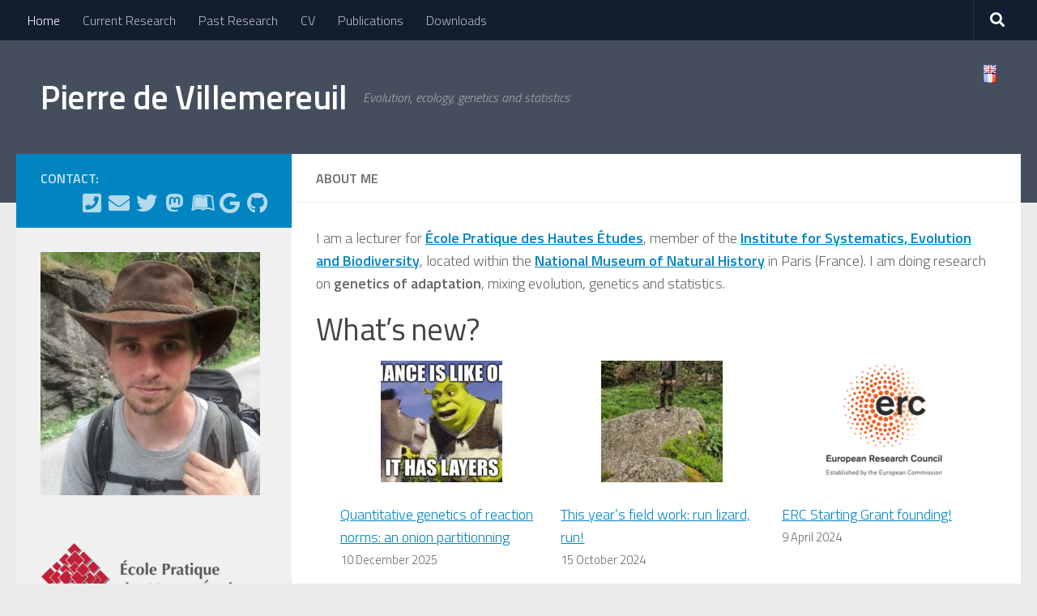

--- FILE ---
content_type: text/html; charset=UTF-8
request_url: https://devillemereuil.legtux.org/
body_size: 13176
content:
<!DOCTYPE html>
<html class="no-js" lang="en-GB">
<head>
  <meta charset="UTF-8">
  <meta name="viewport" content="width=device-width, initial-scale=1.0">
  <link rel="profile" href="https://gmpg.org/xfn/11" />
  <link rel="pingback" href="https://devillemereuil.legtux.org/xmlrpc.php">

  <title>Pierre de Villemereuil &#8211; Evolution, ecology, genetics and statistics</title>
<meta name='robots' content='max-image-preview:large' />
<link rel="alternate" href="https://devillemereuil.legtux.org/" hreflang="en" />
<link rel="alternate" href="https://devillemereuil.legtux.org/fr/a-propos/" hreflang="fr" />
<script>document.documentElement.className = document.documentElement.className.replace("no-js","js");</script>
<link rel="alternate" type="application/rss+xml" title="Pierre de Villemereuil &raquo; Feed" href="https://devillemereuil.legtux.org/feed/" />
<link rel="alternate" type="application/rss+xml" title="Pierre de Villemereuil &raquo; Comments Feed" href="https://devillemereuil.legtux.org/comments/feed/" />
<link id="hu-user-gfont" href="//fonts.googleapis.com/css?family=Titillium+Web:400,400italic,300italic,300,600&subset=latin,latin-ext" rel="stylesheet" type="text/css"><link rel="alternate" title="oEmbed (JSON)" type="application/json+oembed" href="https://devillemereuil.legtux.org/wp-json/oembed/1.0/embed?url=https%3A%2F%2Fdevillemereuil.legtux.org%2F&#038;lang=en" />
<link rel="alternate" title="oEmbed (XML)" type="text/xml+oembed" href="https://devillemereuil.legtux.org/wp-json/oembed/1.0/embed?url=https%3A%2F%2Fdevillemereuil.legtux.org%2F&#038;format=xml&#038;lang=en" />
<style id='wp-img-auto-sizes-contain-inline-css'>
img:is([sizes=auto i],[sizes^="auto," i]){contain-intrinsic-size:3000px 1500px}
/*# sourceURL=wp-img-auto-sizes-contain-inline-css */
</style>
<style id='wp-emoji-styles-inline-css'>

	img.wp-smiley, img.emoji {
		display: inline !important;
		border: none !important;
		box-shadow: none !important;
		height: 1em !important;
		width: 1em !important;
		margin: 0 0.07em !important;
		vertical-align: -0.1em !important;
		background: none !important;
		padding: 0 !important;
	}
/*# sourceURL=wp-emoji-styles-inline-css */
</style>
<style id='wp-block-library-inline-css'>
:root{--wp-block-synced-color:#7a00df;--wp-block-synced-color--rgb:122,0,223;--wp-bound-block-color:var(--wp-block-synced-color);--wp-editor-canvas-background:#ddd;--wp-admin-theme-color:#007cba;--wp-admin-theme-color--rgb:0,124,186;--wp-admin-theme-color-darker-10:#006ba1;--wp-admin-theme-color-darker-10--rgb:0,107,160.5;--wp-admin-theme-color-darker-20:#005a87;--wp-admin-theme-color-darker-20--rgb:0,90,135;--wp-admin-border-width-focus:2px}@media (min-resolution:192dpi){:root{--wp-admin-border-width-focus:1.5px}}.wp-element-button{cursor:pointer}:root .has-very-light-gray-background-color{background-color:#eee}:root .has-very-dark-gray-background-color{background-color:#313131}:root .has-very-light-gray-color{color:#eee}:root .has-very-dark-gray-color{color:#313131}:root .has-vivid-green-cyan-to-vivid-cyan-blue-gradient-background{background:linear-gradient(135deg,#00d084,#0693e3)}:root .has-purple-crush-gradient-background{background:linear-gradient(135deg,#34e2e4,#4721fb 50%,#ab1dfe)}:root .has-hazy-dawn-gradient-background{background:linear-gradient(135deg,#faaca8,#dad0ec)}:root .has-subdued-olive-gradient-background{background:linear-gradient(135deg,#fafae1,#67a671)}:root .has-atomic-cream-gradient-background{background:linear-gradient(135deg,#fdd79a,#004a59)}:root .has-nightshade-gradient-background{background:linear-gradient(135deg,#330968,#31cdcf)}:root .has-midnight-gradient-background{background:linear-gradient(135deg,#020381,#2874fc)}:root{--wp--preset--font-size--normal:16px;--wp--preset--font-size--huge:42px}.has-regular-font-size{font-size:1em}.has-larger-font-size{font-size:2.625em}.has-normal-font-size{font-size:var(--wp--preset--font-size--normal)}.has-huge-font-size{font-size:var(--wp--preset--font-size--huge)}.has-text-align-center{text-align:center}.has-text-align-left{text-align:left}.has-text-align-right{text-align:right}.has-fit-text{white-space:nowrap!important}#end-resizable-editor-section{display:none}.aligncenter{clear:both}.items-justified-left{justify-content:flex-start}.items-justified-center{justify-content:center}.items-justified-right{justify-content:flex-end}.items-justified-space-between{justify-content:space-between}.screen-reader-text{border:0;clip-path:inset(50%);height:1px;margin:-1px;overflow:hidden;padding:0;position:absolute;width:1px;word-wrap:normal!important}.screen-reader-text:focus{background-color:#ddd;clip-path:none;color:#444;display:block;font-size:1em;height:auto;left:5px;line-height:normal;padding:15px 23px 14px;text-decoration:none;top:5px;width:auto;z-index:100000}html :where(.has-border-color){border-style:solid}html :where([style*=border-top-color]){border-top-style:solid}html :where([style*=border-right-color]){border-right-style:solid}html :where([style*=border-bottom-color]){border-bottom-style:solid}html :where([style*=border-left-color]){border-left-style:solid}html :where([style*=border-width]){border-style:solid}html :where([style*=border-top-width]){border-top-style:solid}html :where([style*=border-right-width]){border-right-style:solid}html :where([style*=border-bottom-width]){border-bottom-style:solid}html :where([style*=border-left-width]){border-left-style:solid}html :where(img[class*=wp-image-]){height:auto;max-width:100%}:where(figure){margin:0 0 1em}html :where(.is-position-sticky){--wp-admin--admin-bar--position-offset:var(--wp-admin--admin-bar--height,0px)}@media screen and (max-width:600px){html :where(.is-position-sticky){--wp-admin--admin-bar--position-offset:0px}}

/*# sourceURL=wp-block-library-inline-css */
</style><style id='wp-block-heading-inline-css'>
h1:where(.wp-block-heading).has-background,h2:where(.wp-block-heading).has-background,h3:where(.wp-block-heading).has-background,h4:where(.wp-block-heading).has-background,h5:where(.wp-block-heading).has-background,h6:where(.wp-block-heading).has-background{padding:1.25em 2.375em}h1.has-text-align-left[style*=writing-mode]:where([style*=vertical-lr]),h1.has-text-align-right[style*=writing-mode]:where([style*=vertical-rl]),h2.has-text-align-left[style*=writing-mode]:where([style*=vertical-lr]),h2.has-text-align-right[style*=writing-mode]:where([style*=vertical-rl]),h3.has-text-align-left[style*=writing-mode]:where([style*=vertical-lr]),h3.has-text-align-right[style*=writing-mode]:where([style*=vertical-rl]),h4.has-text-align-left[style*=writing-mode]:where([style*=vertical-lr]),h4.has-text-align-right[style*=writing-mode]:where([style*=vertical-rl]),h5.has-text-align-left[style*=writing-mode]:where([style*=vertical-lr]),h5.has-text-align-right[style*=writing-mode]:where([style*=vertical-rl]),h6.has-text-align-left[style*=writing-mode]:where([style*=vertical-lr]),h6.has-text-align-right[style*=writing-mode]:where([style*=vertical-rl]){rotate:180deg}
/*# sourceURL=https://devillemereuil.legtux.org/wp-includes/blocks/heading/style.min.css */
</style>
<style id='wp-block-latest-posts-inline-css'>
.wp-block-latest-posts{box-sizing:border-box}.wp-block-latest-posts.alignleft{margin-right:2em}.wp-block-latest-posts.alignright{margin-left:2em}.wp-block-latest-posts.wp-block-latest-posts__list{list-style:none}.wp-block-latest-posts.wp-block-latest-posts__list li{clear:both;overflow-wrap:break-word}.wp-block-latest-posts.is-grid{display:flex;flex-wrap:wrap}.wp-block-latest-posts.is-grid li{margin:0 1.25em 1.25em 0;width:100%}@media (min-width:600px){.wp-block-latest-posts.columns-2 li{width:calc(50% - .625em)}.wp-block-latest-posts.columns-2 li:nth-child(2n){margin-right:0}.wp-block-latest-posts.columns-3 li{width:calc(33.33333% - .83333em)}.wp-block-latest-posts.columns-3 li:nth-child(3n){margin-right:0}.wp-block-latest-posts.columns-4 li{width:calc(25% - .9375em)}.wp-block-latest-posts.columns-4 li:nth-child(4n){margin-right:0}.wp-block-latest-posts.columns-5 li{width:calc(20% - 1em)}.wp-block-latest-posts.columns-5 li:nth-child(5n){margin-right:0}.wp-block-latest-posts.columns-6 li{width:calc(16.66667% - 1.04167em)}.wp-block-latest-posts.columns-6 li:nth-child(6n){margin-right:0}}:root :where(.wp-block-latest-posts.is-grid){padding:0}:root :where(.wp-block-latest-posts.wp-block-latest-posts__list){padding-left:0}.wp-block-latest-posts__post-author,.wp-block-latest-posts__post-date{display:block;font-size:.8125em}.wp-block-latest-posts__post-excerpt,.wp-block-latest-posts__post-full-content{margin-bottom:1em;margin-top:.5em}.wp-block-latest-posts__featured-image a{display:inline-block}.wp-block-latest-posts__featured-image img{height:auto;max-width:100%;width:auto}.wp-block-latest-posts__featured-image.alignleft{float:left;margin-right:1em}.wp-block-latest-posts__featured-image.alignright{float:right;margin-left:1em}.wp-block-latest-posts__featured-image.aligncenter{margin-bottom:1em;text-align:center}
/*# sourceURL=https://devillemereuil.legtux.org/wp-includes/blocks/latest-posts/style.min.css */
</style>
<style id='wp-block-list-inline-css'>
ol,ul{box-sizing:border-box}:root :where(.wp-block-list.has-background){padding:1.25em 2.375em}
/*# sourceURL=https://devillemereuil.legtux.org/wp-includes/blocks/list/style.min.css */
</style>
<style id='wp-block-paragraph-inline-css'>
.is-small-text{font-size:.875em}.is-regular-text{font-size:1em}.is-large-text{font-size:2.25em}.is-larger-text{font-size:3em}.has-drop-cap:not(:focus):first-letter{float:left;font-size:8.4em;font-style:normal;font-weight:100;line-height:.68;margin:.05em .1em 0 0;text-transform:uppercase}body.rtl .has-drop-cap:not(:focus):first-letter{float:none;margin-left:.1em}p.has-drop-cap.has-background{overflow:hidden}:root :where(p.has-background){padding:1.25em 2.375em}:where(p.has-text-color:not(.has-link-color)) a{color:inherit}p.has-text-align-left[style*="writing-mode:vertical-lr"],p.has-text-align-right[style*="writing-mode:vertical-rl"]{rotate:180deg}
/*# sourceURL=https://devillemereuil.legtux.org/wp-includes/blocks/paragraph/style.min.css */
</style>
<style id='global-styles-inline-css'>
:root{--wp--preset--aspect-ratio--square: 1;--wp--preset--aspect-ratio--4-3: 4/3;--wp--preset--aspect-ratio--3-4: 3/4;--wp--preset--aspect-ratio--3-2: 3/2;--wp--preset--aspect-ratio--2-3: 2/3;--wp--preset--aspect-ratio--16-9: 16/9;--wp--preset--aspect-ratio--9-16: 9/16;--wp--preset--color--black: #000000;--wp--preset--color--cyan-bluish-gray: #abb8c3;--wp--preset--color--white: #ffffff;--wp--preset--color--pale-pink: #f78da7;--wp--preset--color--vivid-red: #cf2e2e;--wp--preset--color--luminous-vivid-orange: #ff6900;--wp--preset--color--luminous-vivid-amber: #fcb900;--wp--preset--color--light-green-cyan: #7bdcb5;--wp--preset--color--vivid-green-cyan: #00d084;--wp--preset--color--pale-cyan-blue: #8ed1fc;--wp--preset--color--vivid-cyan-blue: #0693e3;--wp--preset--color--vivid-purple: #9b51e0;--wp--preset--gradient--vivid-cyan-blue-to-vivid-purple: linear-gradient(135deg,rgb(6,147,227) 0%,rgb(155,81,224) 100%);--wp--preset--gradient--light-green-cyan-to-vivid-green-cyan: linear-gradient(135deg,rgb(122,220,180) 0%,rgb(0,208,130) 100%);--wp--preset--gradient--luminous-vivid-amber-to-luminous-vivid-orange: linear-gradient(135deg,rgb(252,185,0) 0%,rgb(255,105,0) 100%);--wp--preset--gradient--luminous-vivid-orange-to-vivid-red: linear-gradient(135deg,rgb(255,105,0) 0%,rgb(207,46,46) 100%);--wp--preset--gradient--very-light-gray-to-cyan-bluish-gray: linear-gradient(135deg,rgb(238,238,238) 0%,rgb(169,184,195) 100%);--wp--preset--gradient--cool-to-warm-spectrum: linear-gradient(135deg,rgb(74,234,220) 0%,rgb(151,120,209) 20%,rgb(207,42,186) 40%,rgb(238,44,130) 60%,rgb(251,105,98) 80%,rgb(254,248,76) 100%);--wp--preset--gradient--blush-light-purple: linear-gradient(135deg,rgb(255,206,236) 0%,rgb(152,150,240) 100%);--wp--preset--gradient--blush-bordeaux: linear-gradient(135deg,rgb(254,205,165) 0%,rgb(254,45,45) 50%,rgb(107,0,62) 100%);--wp--preset--gradient--luminous-dusk: linear-gradient(135deg,rgb(255,203,112) 0%,rgb(199,81,192) 50%,rgb(65,88,208) 100%);--wp--preset--gradient--pale-ocean: linear-gradient(135deg,rgb(255,245,203) 0%,rgb(182,227,212) 50%,rgb(51,167,181) 100%);--wp--preset--gradient--electric-grass: linear-gradient(135deg,rgb(202,248,128) 0%,rgb(113,206,126) 100%);--wp--preset--gradient--midnight: linear-gradient(135deg,rgb(2,3,129) 0%,rgb(40,116,252) 100%);--wp--preset--font-size--small: 13px;--wp--preset--font-size--medium: 20px;--wp--preset--font-size--large: 36px;--wp--preset--font-size--x-large: 42px;--wp--preset--spacing--20: 0.44rem;--wp--preset--spacing--30: 0.67rem;--wp--preset--spacing--40: 1rem;--wp--preset--spacing--50: 1.5rem;--wp--preset--spacing--60: 2.25rem;--wp--preset--spacing--70: 3.38rem;--wp--preset--spacing--80: 5.06rem;--wp--preset--shadow--natural: 6px 6px 9px rgba(0, 0, 0, 0.2);--wp--preset--shadow--deep: 12px 12px 50px rgba(0, 0, 0, 0.4);--wp--preset--shadow--sharp: 6px 6px 0px rgba(0, 0, 0, 0.2);--wp--preset--shadow--outlined: 6px 6px 0px -3px rgb(255, 255, 255), 6px 6px rgb(0, 0, 0);--wp--preset--shadow--crisp: 6px 6px 0px rgb(0, 0, 0);}:where(.is-layout-flex){gap: 0.5em;}:where(.is-layout-grid){gap: 0.5em;}body .is-layout-flex{display: flex;}.is-layout-flex{flex-wrap: wrap;align-items: center;}.is-layout-flex > :is(*, div){margin: 0;}body .is-layout-grid{display: grid;}.is-layout-grid > :is(*, div){margin: 0;}:where(.wp-block-columns.is-layout-flex){gap: 2em;}:where(.wp-block-columns.is-layout-grid){gap: 2em;}:where(.wp-block-post-template.is-layout-flex){gap: 1.25em;}:where(.wp-block-post-template.is-layout-grid){gap: 1.25em;}.has-black-color{color: var(--wp--preset--color--black) !important;}.has-cyan-bluish-gray-color{color: var(--wp--preset--color--cyan-bluish-gray) !important;}.has-white-color{color: var(--wp--preset--color--white) !important;}.has-pale-pink-color{color: var(--wp--preset--color--pale-pink) !important;}.has-vivid-red-color{color: var(--wp--preset--color--vivid-red) !important;}.has-luminous-vivid-orange-color{color: var(--wp--preset--color--luminous-vivid-orange) !important;}.has-luminous-vivid-amber-color{color: var(--wp--preset--color--luminous-vivid-amber) !important;}.has-light-green-cyan-color{color: var(--wp--preset--color--light-green-cyan) !important;}.has-vivid-green-cyan-color{color: var(--wp--preset--color--vivid-green-cyan) !important;}.has-pale-cyan-blue-color{color: var(--wp--preset--color--pale-cyan-blue) !important;}.has-vivid-cyan-blue-color{color: var(--wp--preset--color--vivid-cyan-blue) !important;}.has-vivid-purple-color{color: var(--wp--preset--color--vivid-purple) !important;}.has-black-background-color{background-color: var(--wp--preset--color--black) !important;}.has-cyan-bluish-gray-background-color{background-color: var(--wp--preset--color--cyan-bluish-gray) !important;}.has-white-background-color{background-color: var(--wp--preset--color--white) !important;}.has-pale-pink-background-color{background-color: var(--wp--preset--color--pale-pink) !important;}.has-vivid-red-background-color{background-color: var(--wp--preset--color--vivid-red) !important;}.has-luminous-vivid-orange-background-color{background-color: var(--wp--preset--color--luminous-vivid-orange) !important;}.has-luminous-vivid-amber-background-color{background-color: var(--wp--preset--color--luminous-vivid-amber) !important;}.has-light-green-cyan-background-color{background-color: var(--wp--preset--color--light-green-cyan) !important;}.has-vivid-green-cyan-background-color{background-color: var(--wp--preset--color--vivid-green-cyan) !important;}.has-pale-cyan-blue-background-color{background-color: var(--wp--preset--color--pale-cyan-blue) !important;}.has-vivid-cyan-blue-background-color{background-color: var(--wp--preset--color--vivid-cyan-blue) !important;}.has-vivid-purple-background-color{background-color: var(--wp--preset--color--vivid-purple) !important;}.has-black-border-color{border-color: var(--wp--preset--color--black) !important;}.has-cyan-bluish-gray-border-color{border-color: var(--wp--preset--color--cyan-bluish-gray) !important;}.has-white-border-color{border-color: var(--wp--preset--color--white) !important;}.has-pale-pink-border-color{border-color: var(--wp--preset--color--pale-pink) !important;}.has-vivid-red-border-color{border-color: var(--wp--preset--color--vivid-red) !important;}.has-luminous-vivid-orange-border-color{border-color: var(--wp--preset--color--luminous-vivid-orange) !important;}.has-luminous-vivid-amber-border-color{border-color: var(--wp--preset--color--luminous-vivid-amber) !important;}.has-light-green-cyan-border-color{border-color: var(--wp--preset--color--light-green-cyan) !important;}.has-vivid-green-cyan-border-color{border-color: var(--wp--preset--color--vivid-green-cyan) !important;}.has-pale-cyan-blue-border-color{border-color: var(--wp--preset--color--pale-cyan-blue) !important;}.has-vivid-cyan-blue-border-color{border-color: var(--wp--preset--color--vivid-cyan-blue) !important;}.has-vivid-purple-border-color{border-color: var(--wp--preset--color--vivid-purple) !important;}.has-vivid-cyan-blue-to-vivid-purple-gradient-background{background: var(--wp--preset--gradient--vivid-cyan-blue-to-vivid-purple) !important;}.has-light-green-cyan-to-vivid-green-cyan-gradient-background{background: var(--wp--preset--gradient--light-green-cyan-to-vivid-green-cyan) !important;}.has-luminous-vivid-amber-to-luminous-vivid-orange-gradient-background{background: var(--wp--preset--gradient--luminous-vivid-amber-to-luminous-vivid-orange) !important;}.has-luminous-vivid-orange-to-vivid-red-gradient-background{background: var(--wp--preset--gradient--luminous-vivid-orange-to-vivid-red) !important;}.has-very-light-gray-to-cyan-bluish-gray-gradient-background{background: var(--wp--preset--gradient--very-light-gray-to-cyan-bluish-gray) !important;}.has-cool-to-warm-spectrum-gradient-background{background: var(--wp--preset--gradient--cool-to-warm-spectrum) !important;}.has-blush-light-purple-gradient-background{background: var(--wp--preset--gradient--blush-light-purple) !important;}.has-blush-bordeaux-gradient-background{background: var(--wp--preset--gradient--blush-bordeaux) !important;}.has-luminous-dusk-gradient-background{background: var(--wp--preset--gradient--luminous-dusk) !important;}.has-pale-ocean-gradient-background{background: var(--wp--preset--gradient--pale-ocean) !important;}.has-electric-grass-gradient-background{background: var(--wp--preset--gradient--electric-grass) !important;}.has-midnight-gradient-background{background: var(--wp--preset--gradient--midnight) !important;}.has-small-font-size{font-size: var(--wp--preset--font-size--small) !important;}.has-medium-font-size{font-size: var(--wp--preset--font-size--medium) !important;}.has-large-font-size{font-size: var(--wp--preset--font-size--large) !important;}.has-x-large-font-size{font-size: var(--wp--preset--font-size--x-large) !important;}
/*# sourceURL=global-styles-inline-css */
</style>

<style id='classic-theme-styles-inline-css'>
/*! This file is auto-generated */
.wp-block-button__link{color:#fff;background-color:#32373c;border-radius:9999px;box-shadow:none;text-decoration:none;padding:calc(.667em + 2px) calc(1.333em + 2px);font-size:1.125em}.wp-block-file__button{background:#32373c;color:#fff;text-decoration:none}
/*# sourceURL=/wp-includes/css/classic-themes.min.css */
</style>
<link rel='stylesheet' id='hueman-main-style-css' href='https://devillemereuil.legtux.org/wp-content/themes/hueman/assets/front/css/main.min.css?ver=3.7.27' media='all' />
<style id='hueman-main-style-inline-css'>
body { font-family:'Titillium Web', Arial, sans-serif;font-size:1.00rem }@media only screen and (min-width: 720px) {
        .nav > li { font-size:1.00rem; }
      }::selection { background-color: #0085c2; }
::-moz-selection { background-color: #0085c2; }a,a>span.hu-external::after,.themeform label .required,#flexslider-featured .flex-direction-nav .flex-next:hover,#flexslider-featured .flex-direction-nav .flex-prev:hover,.post-hover:hover .post-title a,.post-title a:hover,.sidebar.s1 .post-nav li a:hover i,.content .post-nav li a:hover i,.post-related a:hover,.sidebar.s1 .widget_rss ul li a,#footer .widget_rss ul li a,.sidebar.s1 .widget_calendar a,#footer .widget_calendar a,.sidebar.s1 .alx-tab .tab-item-category a,.sidebar.s1 .alx-posts .post-item-category a,.sidebar.s1 .alx-tab li:hover .tab-item-title a,.sidebar.s1 .alx-tab li:hover .tab-item-comment a,.sidebar.s1 .alx-posts li:hover .post-item-title a,#footer .alx-tab .tab-item-category a,#footer .alx-posts .post-item-category a,#footer .alx-tab li:hover .tab-item-title a,#footer .alx-tab li:hover .tab-item-comment a,#footer .alx-posts li:hover .post-item-title a,.comment-tabs li.active a,.comment-awaiting-moderation,.child-menu a:hover,.child-menu .current_page_item > a,.wp-pagenavi a{ color: #0085c2; }input[type="submit"],.themeform button[type="submit"],.sidebar.s1 .sidebar-top,.sidebar.s1 .sidebar-toggle,#flexslider-featured .flex-control-nav li a.flex-active,.post-tags a:hover,.sidebar.s1 .widget_calendar caption,#footer .widget_calendar caption,.author-bio .bio-avatar:after,.commentlist li.bypostauthor > .comment-body:after,.commentlist li.comment-author-admin > .comment-body:after{ background-color: #0085c2; }.post-format .format-container { border-color: #0085c2; }.sidebar.s1 .alx-tabs-nav li.active a,#footer .alx-tabs-nav li.active a,.comment-tabs li.active a,.wp-pagenavi a:hover,.wp-pagenavi a:active,.wp-pagenavi span.current{ border-bottom-color: #0085c2!important; }.is-scrolled #header #nav-mobile { background-color: #454e5c; background-color: rgba(69,78,92,0.90) }.site-title a img { max-height: 200px; }body { background-color: #eaeaea; }
/*# sourceURL=hueman-main-style-inline-css */
</style>
<link rel='stylesheet' id='hueman-font-awesome-css' href='https://devillemereuil.legtux.org/wp-content/themes/hueman/assets/front/css/font-awesome.min.css?ver=3.7.27' media='all' />
<script src="https://devillemereuil.legtux.org/wp-includes/js/jquery/jquery.min.js?ver=3.7.1" id="jquery-core-js"></script>
<script src="https://devillemereuil.legtux.org/wp-includes/js/jquery/jquery-migrate.min.js?ver=3.4.1" id="jquery-migrate-js"></script>
<link rel="https://api.w.org/" href="https://devillemereuil.legtux.org/wp-json/" /><link rel="alternate" title="JSON" type="application/json" href="https://devillemereuil.legtux.org/wp-json/wp/v2/pages/52" /><link rel="EditURI" type="application/rsd+xml" title="RSD" href="https://devillemereuil.legtux.org/xmlrpc.php?rsd" />
<meta name="generator" content="WordPress 6.9" />
<link rel="canonical" href="https://devillemereuil.legtux.org/" />
<link rel='shortlink' href='https://devillemereuil.legtux.org/' />

<!-- teachPress -->
<script src="https://devillemereuil.legtux.org/wp-content/plugins/teachpress/js/frontend.js?ver=9.0.12"></script>
<!-- END teachPress -->
<!-- Analytics by WP Statistics - https://wp-statistics.com -->
    <link rel="preload" as="font" type="font/woff2" href="https://devillemereuil.legtux.org/wp-content/themes/hueman/assets/front/webfonts/fa-brands-400.woff2?v=5.15.2" crossorigin="anonymous"/>
    <link rel="preload" as="font" type="font/woff2" href="https://devillemereuil.legtux.org/wp-content/themes/hueman/assets/front/webfonts/fa-regular-400.woff2?v=5.15.2" crossorigin="anonymous"/>
    <link rel="preload" as="font" type="font/woff2" href="https://devillemereuil.legtux.org/wp-content/themes/hueman/assets/front/webfonts/fa-solid-900.woff2?v=5.15.2" crossorigin="anonymous"/>
  <!--[if lt IE 9]>
<script src="https://devillemereuil.legtux.org/wp-content/themes/hueman/assets/front/js/ie/html5shiv-printshiv.min.js"></script>
<script src="https://devillemereuil.legtux.org/wp-content/themes/hueman/assets/front/js/ie/selectivizr.js"></script>
<![endif]-->
		<style id="wp-custom-css">
			.wp-block-latest-posts.wp-block-latest-posts__list  li {
    width: calc(33.33333% - 20px);
    list-style: none;
}		</style>
		<link rel='stylesheet' id='teachpress_front-css' href='https://devillemereuil.legtux.org/wp-content/plugins/teachpress/styles/teachpress_front.css?ver=6.9' media='all' />
<link rel='stylesheet' id='academicons-css' href='https://devillemereuil.legtux.org/wp-content/plugins/teachpress/includes/academicons/css/academicons.min.css?ver=6.9' media='all' />
<link rel='stylesheet' id='font-awesome-css' href='https://devillemereuil.legtux.org/wp-content/plugins/teachpress/includes/fontawesome/css/all.min.css?ver=6.9' media='all' />
</head>

<body class="home wp-singular page-template-default page page-id-52 wp-embed-responsive wp-theme-hueman col-2cr full-width topbar-enabled header-desktop-sticky header-mobile-sticky hueman-3-7-27 chrome">
<div id="wrapper">
  <a class="screen-reader-text skip-link" href="#content">Skip to content</a>
  
  <header id="header" class="top-menu-mobile-on one-mobile-menu top_menu header-ads-desktop header-ads-mobile topbar-transparent no-header-img">
        <nav class="nav-container group mobile-menu mobile-sticky no-menu-assigned" id="nav-mobile" data-menu-id="header-1">
  <div class="mobile-title-logo-in-header"><p class="site-title">                  <a class="custom-logo-link" href="https://devillemereuil.legtux.org/" rel="home" title="Pierre de Villemereuil | Home page">Pierre de Villemereuil</a>                </p></div>
        
                    <!-- <div class="ham__navbar-toggler collapsed" aria-expanded="false">
          <div class="ham__navbar-span-wrapper">
            <span class="ham-toggler-menu__span"></span>
          </div>
        </div> -->
        <button class="ham__navbar-toggler-two collapsed" title="Menu" aria-expanded="false">
          <span class="ham__navbar-span-wrapper">
            <span class="line line-1"></span>
            <span class="line line-2"></span>
            <span class="line line-3"></span>
          </span>
        </button>
            
      <div class="nav-text"></div>
      <div class="nav-wrap container">
                  <ul class="nav container-inner group mobile-search">
                            <li>
                  <form role="search" method="get" class="search-form" action="https://devillemereuil.legtux.org/">
				<label>
					<span class="screen-reader-text">Search for:</span>
					<input type="search" class="search-field" placeholder="Search &hellip;" value="" name="s" />
				</label>
				<input type="submit" class="search-submit" value="Search" />
			</form>                </li>
                      </ul>
                <ul class="nav container-inner group"><li class="current_page_item"><a href="https://devillemereuil.legtux.org/">Home</a></li><li class="page_item page-item-495"><a href="https://devillemereuil.legtux.org/research-projects/">Current Research</a></li><li class="page_item page-item-474"><a href="https://devillemereuil.legtux.org/past-research/">Past Research</a></li><li class="page_item page-item-21"><a href="https://devillemereuil.legtux.org/cv/">CV</a></li><li class="page_item page-item-194"><a href="https://devillemereuil.legtux.org/publist/">Publications</a></li><li class="page_item page-item-68"><a href="https://devillemereuil.legtux.org/downloads/">Downloads</a></li></ul>      </div>
</nav><!--/#nav-topbar-->  
        <nav class="nav-container group desktop-menu desktop-sticky " id="nav-topbar" data-menu-id="header-2">
    <div class="nav-text"></div>
  <div class="topbar-toggle-down">
    <i class="fas fa-angle-double-down" aria-hidden="true" data-toggle="down" title="Expand menu"></i>
    <i class="fas fa-angle-double-up" aria-hidden="true" data-toggle="up" title="Collapse menu"></i>
  </div>
  <div class="nav-wrap container">
    <ul class="nav container-inner group"><li class="current_page_item"><a href="https://devillemereuil.legtux.org/">Home</a></li><li class="page_item page-item-495"><a href="https://devillemereuil.legtux.org/research-projects/">Current Research</a></li><li class="page_item page-item-474"><a href="https://devillemereuil.legtux.org/past-research/">Past Research</a></li><li class="page_item page-item-21"><a href="https://devillemereuil.legtux.org/cv/">CV</a></li><li class="page_item page-item-194"><a href="https://devillemereuil.legtux.org/publist/">Publications</a></li><li class="page_item page-item-68"><a href="https://devillemereuil.legtux.org/downloads/">Downloads</a></li></ul>  </div>
      <div id="topbar-header-search" class="container">
      <div class="container-inner">
        <button class="toggle-search"><i class="fas fa-search"></i></button>
        <div class="search-expand">
          <div class="search-expand-inner"><form role="search" method="get" class="search-form" action="https://devillemereuil.legtux.org/">
				<label>
					<span class="screen-reader-text">Search for:</span>
					<input type="search" class="search-field" placeholder="Search &hellip;" value="" name="s" />
				</label>
				<input type="submit" class="search-submit" value="Search" />
			</form></div>
        </div>
      </div><!--/.container-inner-->
    </div><!--/.container-->
  
</nav><!--/#nav-topbar-->  
  <div class="container group">
        <div class="container-inner">

                    <div class="group hu-pad central-header-zone">
                  <div class="logo-tagline-group">
                      <h1 class="site-title">                  <a class="custom-logo-link" href="https://devillemereuil.legtux.org/" rel="home" title="Pierre de Villemereuil | Home page">Pierre de Villemereuil</a>                </h1>                                                <p class="site-description">Evolution, ecology, genetics and statistics</p>
                                        </div>

                                        <div id="header-widgets">
                          <div id="polylang-3" class="widget widget_polylang"><ul>
	<li class="lang-item lang-item-10 lang-item-en current-lang lang-item-first"><a lang="en-GB" hreflang="en-GB" href="https://devillemereuil.legtux.org/" aria-current="true"><img src="[data-uri]" alt="English" width="16" height="11" style="width: 16px; height: 11px;" /></a></li>
	<li class="lang-item lang-item-13 lang-item-fr"><a lang="fr-FR" hreflang="fr-FR" href="https://devillemereuil.legtux.org/fr/a-propos/"><img src="[data-uri]" alt="Français" width="16" height="11" style="width: 16px; height: 11px;" /></a></li>
</ul>
</div>                      </div><!--/#header-ads-->
                                </div>
      
      
    </div><!--/.container-inner-->
      </div><!--/.container-->

</header><!--/#header-->
  
  <div class="container" id="page">
    <div class="container-inner">
            <div class="main">
        <div class="main-inner group">
          
              <main class="content" id="content">
              <div class="page-title hu-pad group">
          	    		<h1>About me</h1>
    	
    </div><!--/.page-title-->
          <div class="hu-pad group">
            
  <article class="group post-52 page type-page status-publish hentry">

    
    <div class="entry themeform">
      
<p>I am a lecturer for <strong><a href="https://www.ephe.psl.eu" target="_blank" rel="noreferrer noopener">École Pratique des Hautes Études</a></strong>, member of the <strong><a href="https://isyeb.mnhn.fr" target="_blank" rel="noreferrer noopener">Institute for Systematics, Evolution and Biodiversity</a></strong>, located within the <strong><a href="https://www.mnhn.fr" target="_blank" rel="noreferrer noopener">National Museum of Natural History</a></strong> in Paris (France). I am doing research on <strong>genetics of adaptation</strong>, mixing evolution, genetics and statistics.</p>



<h2 class="wp-block-heading">What&#8217;s new?</h2>


<ul class="wp-block-latest-posts__list is-grid columns-3 has-dates aligncenter wp-block-latest-posts"><li><div class="wp-block-latest-posts__featured-image aligncenter"><img decoding="async" width="150" height="150" src="https://devillemereuil.legtux.org/wp-content/uploads/2025/12/aeaap8-150x150.jpg" class="attachment-thumbnail size-thumbnail wp-post-image" alt="" style="" srcset="https://devillemereuil.legtux.org/wp-content/uploads/2025/12/aeaap8-150x150.jpg 150w, https://devillemereuil.legtux.org/wp-content/uploads/2025/12/aeaap8-80x80.jpg 80w, https://devillemereuil.legtux.org/wp-content/uploads/2025/12/aeaap8-320x320.jpg 320w" sizes="(max-width: 150px) 100vw, 150px" /></div><a class="wp-block-latest-posts__post-title" href="https://devillemereuil.legtux.org/quantitative-genetics-of-reaction-norms-an-onion-partitionning/">Quantitative genetics of reaction norms: an onion partitionning</a><time datetime="2025-12-10T10:41:33+00:00" class="wp-block-latest-posts__post-date">10 December 2025</time></li>
<li><div class="wp-block-latest-posts__featured-image aligncenter"><img decoding="async" width="150" height="150" src="https://devillemereuil.legtux.org/wp-content/uploads/2024/10/IMG-20241011-WA0007-e1728982584127-150x150.jpg" class="attachment-thumbnail size-thumbnail wp-post-image" alt="" style="" srcset="https://devillemereuil.legtux.org/wp-content/uploads/2024/10/IMG-20241011-WA0007-e1728982584127-150x150.jpg 150w, https://devillemereuil.legtux.org/wp-content/uploads/2024/10/IMG-20241011-WA0007-e1728982584127-80x80.jpg 80w, https://devillemereuil.legtux.org/wp-content/uploads/2024/10/IMG-20241011-WA0007-e1728982584127-320x320.jpg 320w" sizes="(max-width: 150px) 100vw, 150px" /></div><a class="wp-block-latest-posts__post-title" href="https://devillemereuil.legtux.org/this-years-field-work-run-lizard-run/">This year&#8217;s field work: run lizard, run!</a><time datetime="2024-10-15T08:49:39+00:00" class="wp-block-latest-posts__post-date">15 October 2024</time></li>
<li><div class="wp-block-latest-posts__featured-image aligncenter"><img decoding="async" width="150" height="150" src="https://devillemereuil.legtux.org/wp-content/uploads/2024/04/ERC-150x150.png" class="attachment-thumbnail size-thumbnail wp-post-image" alt="" style="" srcset="https://devillemereuil.legtux.org/wp-content/uploads/2024/04/ERC-150x150.png 150w, https://devillemereuil.legtux.org/wp-content/uploads/2024/04/ERC-80x80.png 80w" sizes="(max-width: 150px) 100vw, 150px" /></div><a class="wp-block-latest-posts__post-title" href="https://devillemereuil.legtux.org/erc-starting-grant-founding/">ERC Starting Grant founding!</a><time datetime="2024-04-09T08:32:57+00:00" class="wp-block-latest-posts__post-date">9 April 2024</time></li>
<li><div class="wp-block-latest-posts__featured-image aligncenter"><img loading="lazy" decoding="async" width="150" height="150" src="https://devillemereuil.legtux.org/wp-content/uploads/2023/09/66796734-150x150.jpg" class="attachment-thumbnail size-thumbnail wp-post-image" alt="" style="" srcset="https://devillemereuil.legtux.org/wp-content/uploads/2023/09/66796734-150x150.jpg 150w, https://devillemereuil.legtux.org/wp-content/uploads/2023/09/66796734-80x80.jpg 80w" sizes="auto, (max-width: 150px) 100vw, 150px" /></div><a class="wp-block-latest-posts__post-title" href="https://devillemereuil.legtux.org/label-and-funding-for-the-fieldwork/">Label and funding for the fieldwork!</a><time datetime="2023-09-18T07:30:08+00:00" class="wp-block-latest-posts__post-date">18 September 2023</time></li>
<li><div class="wp-block-latest-posts__featured-image aligncenter"><img loading="lazy" decoding="async" width="150" height="150" src="https://devillemereuil.legtux.org/wp-content/uploads/2022/07/20220620_152250-150x150.jpg" class="attachment-thumbnail size-thumbnail wp-post-image" alt="" style="" srcset="https://devillemereuil.legtux.org/wp-content/uploads/2022/07/20220620_152250-150x150.jpg 150w, https://devillemereuil.legtux.org/wp-content/uploads/2022/07/20220620_152250-80x80.jpg 80w, https://devillemereuil.legtux.org/wp-content/uploads/2022/07/20220620_152250-320x320.jpg 320w" sizes="auto, (max-width: 150px) 100vw, 150px" /></div><a class="wp-block-latest-posts__post-title" href="https://devillemereuil.legtux.org/field-work-under-new-management/">Field work: under new management!</a><time datetime="2022-08-01T09:17:05+00:00" class="wp-block-latest-posts__post-date">1 August 2022</time></li>
<li><div class="wp-block-latest-posts__featured-image aligncenter"><img loading="lazy" decoding="async" width="150" height="150" src="https://devillemereuil.legtux.org/wp-content/uploads/2022/05/long-term-wild-pop-surveys-assemble-150x150.jpg" class="attachment-thumbnail size-thumbnail wp-post-image" alt="" style="" srcset="https://devillemereuil.legtux.org/wp-content/uploads/2022/05/long-term-wild-pop-surveys-assemble-150x150.jpg 150w, https://devillemereuil.legtux.org/wp-content/uploads/2022/05/long-term-wild-pop-surveys-assemble-80x80.jpg 80w, https://devillemereuil.legtux.org/wp-content/uploads/2022/05/long-term-wild-pop-surveys-assemble-320x320.jpg 320w" sizes="auto, (max-width: 150px) 100vw, 150px" /></div><a class="wp-block-latest-posts__post-title" href="https://devillemereuil.legtux.org/there-is-more-evolution-than-we-previously-thought-in-wild-populations/">There is more evolution than we previously thought in wild populations</a><time datetime="2022-05-27T07:15:37+00:00" class="wp-block-latest-posts__post-date">27 May 2022</time></li>
</ul>


<h2 class="wp-block-heading">General research interests</h2>



<p>My research interests lie in the study of <b>adaptive phenomenons</b> on a <b>micro-evolutive</b> scale in <b>wild populations</b>. To do so, I combine approaches from <b>evolutionary ecology</b>, <b>quantitative genetics</b> and <b>population genomics</b>. This require the development of new methodological frameworks and statistical tools, for which I mainly rely on <b>Bayesian statistics</b>.</p>



<h3 class="wp-block-heading">Major disciplinary themes</h3>



<ul class="wp-block-list">
<li><strong>Evolutionary Ecology</strong></li>



<li><strong>Quantitative and population genetics</strong></li>



<li><strong>Bayesian statistics</strong></li>
</ul>



<h2 class="wp-block-heading">Research projects</h2>



<p>You will find my <a href="https://devillemereuil.legtux.org/research-projects/">current</a> and <a href="https://devillemereuil.legtux.org/past-research/">past</a> research projects in the corresponding pages.</p>



<a rel="me" href="https://ecoevo.social/@pierre_dv"> </a>
      <nav class="pagination group">
              </nav><!--/.pagination-->
      <div class="clear"></div>
    </div><!--/.entry-->

  </article>

  
          </div><!--/.hu-pad-->
            </main><!--/.content-->
          

	<div class="sidebar s1 collapsed" data-position="left" data-layout="col-2cr" data-sb-id="s1">

		<button class="sidebar-toggle" title="Expand Sidebar"><i class="fas sidebar-toggle-arrows"></i></button>

		<div class="sidebar-content">

			           			<div class="sidebar-top group">
                        <p>Contact:</p>                    <ul class="social-links"><li><a  class="social-tooltip"  title="Phone" aria-label="Phone" href="tel:+33140798037" target="_blank"  style="font-size:26px"><i class="fas fa-phone-square"></i></a></li><li><a rel="nofollow noopener noreferrer" class="social-tooltip"  title="E-mail" aria-label="E-mail" href="mailto:pierre.de-villemereuil@mnhn.fr" target="_blank"  style="font-size:26px"><i class="fas fa-envelope"></i></a></li><li><a rel="nofollow noopener noreferrer" class="social-tooltip"  title="Bluesky" aria-label="Bluesky" href="https://bsky.app/profile/pdevillemereuil.bsky.social" target="_blank"  style="font-size:26px"><i class="fab fa-twitter"></i></a></li><li><a rel="nofollow noopener noreferrer" class="social-tooltip"  title="Mastodon" aria-label="Mastodon" href="https://ecoevo.social/web/@pierre_dv" target="_blank"  style="font-size:26px"><i class="fab fa-mastodon"></i></a></li><li><a rel="nofollow noopener noreferrer" class="social-tooltip"  title="ORCID" aria-label="ORCID" href="https://orcid.org/0000-0002-8791-6104" target="_blank"  style="font-size:26px"><i class="fab fa-leanpub"></i></a></li><li><a rel="nofollow noopener noreferrer" class="social-tooltip"  title="Google Scholar" aria-label="Google Scholar" href="https://scholar.google.fr/citations?user=yKKnZ_4AAAAJ&#038;hl=fr&#038;oi=ao" target="_blank"  style="font-size:26px"><i class="fab fa-google"></i></a></li><li><a rel="nofollow noopener noreferrer" class="social-tooltip"  title="Github" aria-label="Github" href="https://github.com/devillemereuil" target="_blank"  style="font-size:26px"><i class="fab fa-github"></i></a></li></ul>  			</div>
			
			
			
			<div id="media_image-4" class="widget widget_media_image"><img width="271" height="300" src="https://devillemereuil.legtux.org/wp-content/uploads/2019/10/IMG_20130729_163000_529_cropped-271x300.jpg" class="image wp-image-422  attachment-medium size-medium" alt="" style="max-width: 100%; height: auto;" decoding="async" loading="lazy" srcset="https://devillemereuil.legtux.org/wp-content/uploads/2019/10/IMG_20130729_163000_529_cropped-271x300.jpg 271w, https://devillemereuil.legtux.org/wp-content/uploads/2019/10/IMG_20130729_163000_529_cropped-768x849.jpg 768w, https://devillemereuil.legtux.org/wp-content/uploads/2019/10/IMG_20130729_163000_529_cropped-926x1024.jpg 926w" sizes="auto, (max-width: 271px) 100vw, 271px" /></div><div id="media_image-8" class="widget widget_media_image"><img width="256" height="300" src="https://devillemereuil.legtux.org/wp-content/uploads/2020/09/Logos-256x300.png" class="image wp-image-552  attachment-medium size-medium" alt="" style="max-width: 100%; height: auto;" decoding="async" loading="lazy" srcset="https://devillemereuil.legtux.org/wp-content/uploads/2020/09/Logos-256x300.png 256w, https://devillemereuil.legtux.org/wp-content/uploads/2020/09/Logos.png 675w" sizes="auto, (max-width: 256px) 100vw, 256px" /></div><div id="text-4" class="widget widget_text"><h3 class="widget-title">Address</h3>			<div class="textwidget"><center><div>Integrative Population Biology and Molecular Ecology (BIPEM) Team,<br>
Institute for Systematics, Evolution, Biodiversity (ISYEB UMR 7205),<br>
National Museum of Natural History,<br>
Bâtiment de Cryptogamie,<br>
12 rue Buffon,<br> 75005 Paris, FRANCE
</div></center></div>
		</div>
		<div id="recent-posts-2" class="widget widget_recent_entries">
		<h3 class="widget-title">Recent Posts</h3>
		<ul>
											<li>
					<a href="https://devillemereuil.legtux.org/quantitative-genetics-of-reaction-norms-an-onion-partitionning/">Quantitative genetics of reaction norms: an onion partitionning</a>
									</li>
											<li>
					<a href="https://devillemereuil.legtux.org/this-years-field-work-run-lizard-run/">This year&#8217;s field work: run lizard, run!</a>
									</li>
											<li>
					<a href="https://devillemereuil.legtux.org/erc-starting-grant-founding/">ERC Starting Grant founding!</a>
									</li>
											<li>
					<a href="https://devillemereuil.legtux.org/label-and-funding-for-the-fieldwork/">Label and funding for the fieldwork!</a>
									</li>
											<li>
					<a href="https://devillemereuil.legtux.org/field-work-under-new-management/">Field work: under new management!</a>
									</li>
					</ul>

		</div><div id="pages-3" class="widget widget_pages"><h3 class="widget-title">Contents</h3>
			<ul>
				<li class="page_item page-item-52 current_page_item"><a href="https://devillemereuil.legtux.org/" aria-current="page">About me</a></li>
<li class="page_item page-item-495"><a href="https://devillemereuil.legtux.org/research-projects/">Current Research</a></li>
<li class="page_item page-item-474"><a href="https://devillemereuil.legtux.org/past-research/">Past Research</a></li>
<li class="page_item page-item-21"><a href="https://devillemereuil.legtux.org/cv/">CV</a></li>
<li class="page_item page-item-194"><a href="https://devillemereuil.legtux.org/publist/">Publications</a></li>
<li class="page_item page-item-68"><a href="https://devillemereuil.legtux.org/downloads/">Downloads</a></li>
			</ul>

			</div>
		</div><!--/.sidebar-content-->

	</div><!--/.sidebar-->

	

        </div><!--/.main-inner-->
      </div><!--/.main-->
    </div><!--/.container-inner-->
  </div><!--/.container-->
    <footer id="footer">

                    
    
    
    <section class="container" id="footer-bottom">
      <div class="container-inner">

        <a id="back-to-top" href="#"><i class="fas fa-angle-up"></i></a>

        <div class="hu-pad group">

          <div class="grid one-half">
                        
            <div id="copyright">
                <p>Pierre de Villemereuil &copy; 2026. All Rights Reserved.</p>
            </div><!--/#copyright-->

                                                          <div id="credit" style="">
                    <p>Powered by&nbsp;<a class="fab fa-wordpress" title="Powered by WordPress" href="https://wordpress.org/" target="_blank" rel="noopener noreferrer"></a> - Designed with the&nbsp;<a href="https://presscustomizr.com/hueman/" title="Hueman theme">Hueman theme</a></p>
                  </div><!--/#credit-->
                          
          </div>

          <div class="grid one-half last">
                                          <ul class="social-links"><li><a  class="social-tooltip"  title="Phone" aria-label="Phone" href="tel:+33140798037" target="_blank"  style="font-size:26px"><i class="fas fa-phone-square"></i></a></li><li><a rel="nofollow noopener noreferrer" class="social-tooltip"  title="E-mail" aria-label="E-mail" href="mailto:pierre.de-villemereuil@mnhn.fr" target="_blank"  style="font-size:26px"><i class="fas fa-envelope"></i></a></li><li><a rel="nofollow noopener noreferrer" class="social-tooltip"  title="Bluesky" aria-label="Bluesky" href="https://bsky.app/profile/pdevillemereuil.bsky.social" target="_blank"  style="font-size:26px"><i class="fab fa-twitter"></i></a></li><li><a rel="nofollow noopener noreferrer" class="social-tooltip"  title="Mastodon" aria-label="Mastodon" href="https://ecoevo.social/web/@pierre_dv" target="_blank"  style="font-size:26px"><i class="fab fa-mastodon"></i></a></li><li><a rel="nofollow noopener noreferrer" class="social-tooltip"  title="ORCID" aria-label="ORCID" href="https://orcid.org/0000-0002-8791-6104" target="_blank"  style="font-size:26px"><i class="fab fa-leanpub"></i></a></li><li><a rel="nofollow noopener noreferrer" class="social-tooltip"  title="Google Scholar" aria-label="Google Scholar" href="https://scholar.google.fr/citations?user=yKKnZ_4AAAAJ&#038;hl=fr&#038;oi=ao" target="_blank"  style="font-size:26px"><i class="fab fa-google"></i></a></li><li><a rel="nofollow noopener noreferrer" class="social-tooltip"  title="Github" aria-label="Github" href="https://github.com/devillemereuil" target="_blank"  style="font-size:26px"><i class="fab fa-github"></i></a></li></ul>                                    </div>

        </div><!--/.hu-pad-->

      </div><!--/.container-inner-->
    </section><!--/.container-->

  </footer><!--/#footer-->

</div><!--/#wrapper-->

<script type="speculationrules">
{"prefetch":[{"source":"document","where":{"and":[{"href_matches":"/*"},{"not":{"href_matches":["/wp-*.php","/wp-admin/*","/wp-content/uploads/*","/wp-content/*","/wp-content/plugins/*","/wp-content/themes/hueman/*","/*\\?(.+)"]}},{"not":{"selector_matches":"a[rel~=\"nofollow\"]"}},{"not":{"selector_matches":".no-prefetch, .no-prefetch a"}}]},"eagerness":"conservative"}]}
</script>
<script src="https://devillemereuil.legtux.org/wp-includes/js/underscore.min.js?ver=1.13.7" id="underscore-js"></script>
<script id="hu-front-scripts-js-extra">
var HUParams = {"_disabled":[],"SmoothScroll":{"Enabled":false,"Options":{"touchpadSupport":false}},"centerAllImg":"1","timerOnScrollAllBrowsers":"1","extLinksStyle":"","extLinksTargetExt":"","extLinksSkipSelectors":{"classes":["btn","button"],"ids":[]},"imgSmartLoadEnabled":"","imgSmartLoadOpts":{"parentSelectors":[".container .content",".post-row",".container .sidebar","#footer","#header-widgets"],"opts":{"excludeImg":[".tc-holder-img"],"fadeIn_options":100,"threshold":0}},"goldenRatio":"1.618","gridGoldenRatioLimit":"350","sbStickyUserSettings":{"desktop":false,"mobile":false},"sidebarOneWidth":"340","sidebarTwoWidth":"260","isWPMobile":"","menuStickyUserSettings":{"desktop":"stick_up","mobile":"stick_up"},"mobileSubmenuExpandOnClick":"1","submenuTogglerIcon":"\u003Ci class=\"fas fa-angle-down\"\u003E\u003C/i\u003E","isDevMode":"","ajaxUrl":"https://devillemereuil.legtux.org/?huajax=1","frontNonce":{"id":"HuFrontNonce","handle":"e37cb107f6"},"isWelcomeNoteOn":"","welcomeContent":"","i18n":{"collapsibleExpand":"Expand","collapsibleCollapse":"Collapse"},"deferFontAwesome":"","fontAwesomeUrl":"https://devillemereuil.legtux.org/wp-content/themes/hueman/assets/front/css/font-awesome.min.css?3.7.27","mainScriptUrl":"https://devillemereuil.legtux.org/wp-content/themes/hueman/assets/front/js/scripts.min.js?3.7.27","flexSliderNeeded":"","flexSliderOptions":{"is_rtl":false,"has_touch_support":true,"is_slideshow":false,"slideshow_speed":5000}};
//# sourceURL=hu-front-scripts-js-extra
</script>
<script src="https://devillemereuil.legtux.org/wp-content/themes/hueman/assets/front/js/scripts.min.js?ver=3.7.27" id="hu-front-scripts-js" defer></script>
<script id="wp-statistics-tracker-js-extra">
var WP_Statistics_Tracker_Object = {"requestUrl":"https://devillemereuil.legtux.org/wp-json/wp-statistics/v2","ajaxUrl":"https://devillemereuil.legtux.org/wp-admin/admin-ajax.php","hitParams":{"wp_statistics_hit":1,"source_type":"home","source_id":52,"search_query":"","signature":"e715efe05c34889fc57fb9e0be7dd758","endpoint":"hit"},"option":{"dntEnabled":"1","bypassAdBlockers":"","consentIntegration":{"name":null,"status":[]},"isPreview":false,"userOnline":false,"trackAnonymously":false,"isWpConsentApiActive":false,"consentLevel":"functional"},"isLegacyEventLoaded":"","customEventAjaxUrl":"https://devillemereuil.legtux.org/wp-admin/admin-ajax.php?action=wp_statistics_custom_event&nonce=558729eb90","onlineParams":{"wp_statistics_hit":1,"source_type":"home","source_id":52,"search_query":"","signature":"e715efe05c34889fc57fb9e0be7dd758","action":"wp_statistics_online_check"},"jsCheckTime":"60000"};
//# sourceURL=wp-statistics-tracker-js-extra
</script>
<script src="https://devillemereuil.legtux.org/wp-content/plugins/wp-statistics/assets/js/tracker.js?ver=14.16" id="wp-statistics-tracker-js"></script>
<script id="wp-emoji-settings" type="application/json">
{"baseUrl":"https://s.w.org/images/core/emoji/17.0.2/72x72/","ext":".png","svgUrl":"https://s.w.org/images/core/emoji/17.0.2/svg/","svgExt":".svg","source":{"concatemoji":"https://devillemereuil.legtux.org/wp-includes/js/wp-emoji-release.min.js?ver=6.9"}}
</script>
<script type="module">
/*! This file is auto-generated */
const a=JSON.parse(document.getElementById("wp-emoji-settings").textContent),o=(window._wpemojiSettings=a,"wpEmojiSettingsSupports"),s=["flag","emoji"];function i(e){try{var t={supportTests:e,timestamp:(new Date).valueOf()};sessionStorage.setItem(o,JSON.stringify(t))}catch(e){}}function c(e,t,n){e.clearRect(0,0,e.canvas.width,e.canvas.height),e.fillText(t,0,0);t=new Uint32Array(e.getImageData(0,0,e.canvas.width,e.canvas.height).data);e.clearRect(0,0,e.canvas.width,e.canvas.height),e.fillText(n,0,0);const a=new Uint32Array(e.getImageData(0,0,e.canvas.width,e.canvas.height).data);return t.every((e,t)=>e===a[t])}function p(e,t){e.clearRect(0,0,e.canvas.width,e.canvas.height),e.fillText(t,0,0);var n=e.getImageData(16,16,1,1);for(let e=0;e<n.data.length;e++)if(0!==n.data[e])return!1;return!0}function u(e,t,n,a){switch(t){case"flag":return n(e,"\ud83c\udff3\ufe0f\u200d\u26a7\ufe0f","\ud83c\udff3\ufe0f\u200b\u26a7\ufe0f")?!1:!n(e,"\ud83c\udde8\ud83c\uddf6","\ud83c\udde8\u200b\ud83c\uddf6")&&!n(e,"\ud83c\udff4\udb40\udc67\udb40\udc62\udb40\udc65\udb40\udc6e\udb40\udc67\udb40\udc7f","\ud83c\udff4\u200b\udb40\udc67\u200b\udb40\udc62\u200b\udb40\udc65\u200b\udb40\udc6e\u200b\udb40\udc67\u200b\udb40\udc7f");case"emoji":return!a(e,"\ud83e\u1fac8")}return!1}function f(e,t,n,a){let r;const o=(r="undefined"!=typeof WorkerGlobalScope&&self instanceof WorkerGlobalScope?new OffscreenCanvas(300,150):document.createElement("canvas")).getContext("2d",{willReadFrequently:!0}),s=(o.textBaseline="top",o.font="600 32px Arial",{});return e.forEach(e=>{s[e]=t(o,e,n,a)}),s}function r(e){var t=document.createElement("script");t.src=e,t.defer=!0,document.head.appendChild(t)}a.supports={everything:!0,everythingExceptFlag:!0},new Promise(t=>{let n=function(){try{var e=JSON.parse(sessionStorage.getItem(o));if("object"==typeof e&&"number"==typeof e.timestamp&&(new Date).valueOf()<e.timestamp+604800&&"object"==typeof e.supportTests)return e.supportTests}catch(e){}return null}();if(!n){if("undefined"!=typeof Worker&&"undefined"!=typeof OffscreenCanvas&&"undefined"!=typeof URL&&URL.createObjectURL&&"undefined"!=typeof Blob)try{var e="postMessage("+f.toString()+"("+[JSON.stringify(s),u.toString(),c.toString(),p.toString()].join(",")+"));",a=new Blob([e],{type:"text/javascript"});const r=new Worker(URL.createObjectURL(a),{name:"wpTestEmojiSupports"});return void(r.onmessage=e=>{i(n=e.data),r.terminate(),t(n)})}catch(e){}i(n=f(s,u,c,p))}t(n)}).then(e=>{for(const n in e)a.supports[n]=e[n],a.supports.everything=a.supports.everything&&a.supports[n],"flag"!==n&&(a.supports.everythingExceptFlag=a.supports.everythingExceptFlag&&a.supports[n]);var t;a.supports.everythingExceptFlag=a.supports.everythingExceptFlag&&!a.supports.flag,a.supports.everything||((t=a.source||{}).concatemoji?r(t.concatemoji):t.wpemoji&&t.twemoji&&(r(t.twemoji),r(t.wpemoji)))});
//# sourceURL=https://devillemereuil.legtux.org/wp-includes/js/wp-emoji-loader.min.js
</script>
<!--[if lt IE 9]>
<script src="https://devillemereuil.legtux.org/wp-content/themes/hueman/assets/front/js/ie/respond.js"></script>
<![endif]-->
</body>
</html>